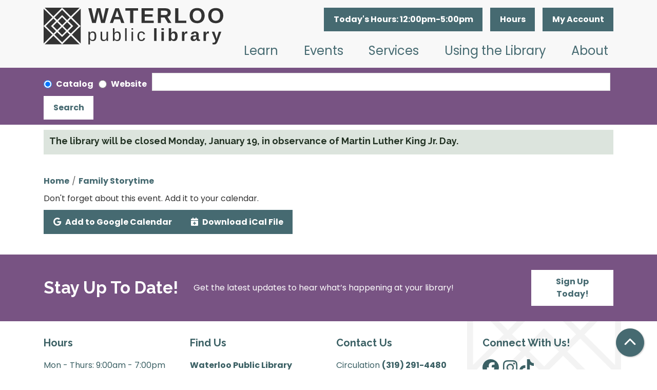

--- FILE ---
content_type: text/html; charset=UTF-8
request_url: https://www.waterloopubliclibrary.org/node/2968/add_to_calendar
body_size: 8071
content:
<!DOCTYPE html>
<html lang="en" dir="ltr">
  <head>
    <meta charset="utf-8" />
<meta name="Generator" content="Drupal 11 (https://www.drupal.org)" />
<meta name="MobileOptimized" content="width" />
<meta name="HandheldFriendly" content="true" />
<meta name="viewport" content="width=device-width, initial-scale=1.0" />
<link rel="icon" href="/themes/custom/website_theme/assets/favicon/favicon.ico" type="image/vnd.microsoft.icon" />
<link rel="alternate" hreflang="en" href="https://www.waterloopubliclibrary.org/event/family-storytime" />

    <title>Waterloo Public Library</title>
    <link href="/themes/custom/website_theme/assets/favicon/apple-touch-icon.png" rel="apple-touch-icon" sizes="180x180">
    <link href="/themes/custom/website_theme/assets/favicon/favicon-32x32.png" rel="icon" sizes="32x32" type="image/png">
    <link href="/themes/custom/website_theme/assets/favicon/favicon-16x16.png" rel="icon" sizes="16x16" type="image/png">
    <link href="/themes/custom/website_theme/assets/favicon/site.webmanifest" rel="manifest">
    <link color="#55828b" href="/themes/custom/website_theme/assets/favicon/safari-pinned-tab.svg" rel="mask-icon">
    <link href="/themes/custom/website_theme/assets/favicon/favicon.ico" rel="shortcut icon">
    <meta content="#da532c" name="msapplication-TileColor">
    <meta content="/themes/custom/website_theme/assets/favicon/browserconfig.xml" name="msapplication-config">
    <meta content="#ffffff" name="theme-color">
    <link rel="stylesheet" media="all" href="/modules/custom/lm_search_block/css/form.css?t91kvq" />
<link rel="stylesheet" media="all" href="/core/misc/components/progress.module.css?t91kvq" />
<link rel="stylesheet" media="all" href="/core/misc/components/ajax-progress.module.css?t91kvq" />
<link rel="stylesheet" media="all" href="/core/modules/system/css/components/align.module.css?t91kvq" />
<link rel="stylesheet" media="all" href="/core/modules/system/css/components/container-inline.module.css?t91kvq" />
<link rel="stylesheet" media="all" href="/core/modules/system/css/components/clearfix.module.css?t91kvq" />
<link rel="stylesheet" media="all" href="/core/modules/system/css/components/hidden.module.css?t91kvq" />
<link rel="stylesheet" media="all" href="/core/modules/system/css/components/js.module.css?t91kvq" />
<link rel="stylesheet" media="all" href="/core/modules/views/css/views.module.css?t91kvq" />
<link rel="stylesheet" media="all" href="/core/modules/system/css/system.admin.css?t91kvq" />
<link rel="stylesheet" media="all" href="/modules/custom/library_calendar/lc_calendar_theme/css/base.css?t91kvq" />
<link rel="stylesheet" media="all" href="/modules/custom/library_calendar/lc_calendar_theme/css/state.css?t91kvq" />
<link rel="stylesheet" media="all" href="/modules/custom/library_calendar/lc_calendar_theme/css/components/announcements.css?t91kvq" />
<link rel="stylesheet" media="all" href="/modules/custom/library_calendar/lc_calendar_theme/css/components/branch-selector.css?t91kvq" />
<link rel="stylesheet" media="all" href="/modules/contrib/office_hours/css/office_hours.css?t91kvq" />
<link rel="stylesheet" media="all" href="/themes/custom/calendar_theme/node_modules/%40fortawesome/fontawesome-free/css/all.min.css?t91kvq" />
<link rel="stylesheet" media="all" href="/themes/custom/website_theme/css/style?t91kvq" />

    
  </head>
  <body class="path-node page-node-type-lc-event no-js">
        <a href="#main-content" class="visually-hidden focusable skip-link">
      Skip to main content
    </a>
    
      <div class="dialog-off-canvas-main-canvas" data-off-canvas-main-canvas>
    
<header class="header">
      <div class="header-content">
      <div class="container">
        <div class="row">
                      <div class="col-lg-4 branding-col">
                <div>
    
<div id="block-website-theme-branding" class="block block-system block-system-branding-block">
  
    
        
              
    <a class="site-logo" href="/" rel="home">
      <img src="/themes/custom/website_theme/logo.svg" alt="Homepage of Waterloo Public Library" fetchpriority="high">
    </a>
  </div>

  </div>

            </div>
          
                      <div class="col-lg-8 header-content-col">
                <div class="header-content-container">
    
<div id="block-website-theme-branchselect" class="block block-lc-branch-select block-lc-branch-select-block">
  
    
      


    
<div class="lc-branch-select">
    <div class="lc-branch-select__wrapper lc-branch-select__wrapper--single lc-branch-select__wrapper--open">
    <div class="lc-branch-select__content-container">
              
                                              
        <div class="lc-branch-select__today-hours-container lc-branch-select__collapse" role="button" tabindex="0">
          <div class="lc-branch-select__today-hours">
            <b class="lc-branch-select__today-hours--label">Today's Hours:</b>
            <span class="lc-branch-select__today-hours--value"></span>
          </div>
        </div>
      
              
                  <button class="button lc-branch-select__collapse" type="button">
            Hours
          </button>
        
        <div class="lc-branch-select__collapsed-wrapper">
                        
          
          <div class="lc-branch-select__content">
            <div>
  
      <h2><a href="/branch/waterloo-public-library">

            <div class="field-container">Waterloo Public Library</div>
      </a></h2>
    
  

<div class="lc-branch-select__branch lc-branch-select__branch--89" data-branch="89">
  <div class="lc-branch-select__branch--hidden-region">
    
<div class="block block-layout-builder block-field-blocktaxonomy-termlc-library-branchfield-lc-branch-hours">
  
    
      

      <div class="field-container">
              <div><div class="office-hours office-hours office-hours-status--closed"><div class="office-hours__item"><span class="office-hours__item-slots">12:00pm-5:00pm</span><span><br /></span></div></div></div>
          </div>
  
  </div>

  </div>
  <div class="lc-branch-selector-content-row">
    <div class="lc-branch-selector-content-col">
      <div>
        
<div class="block block-layout-builder block-field-blocktaxonomy-termlc-library-branchfield-lc-address">
  
    
      

            <div class="field-container"><p class="address" translate="no"><span class="organization">Waterloo Public Library</span><br>
<span class="address-line1">415 Commercial Street</span><br>
<span class="locality">Waterloo</span>, <span class="administrative-area">IA</span> <span class="postal-code">50701</span><br>
<span class="country">United States</span></p></div>
      
  </div>

<div class="block block-layout-builder block-extra-field-blocktaxonomy-termlc-library-branchmap-link">
  
    
      <a href="http://maps.google.com/?q=415%20Commercial%20Street%2C%2BWaterloo%2C%2BIA%2C%2B50701" target="_blank">View on Google Maps</a>
  </div>

<div class="block block-layout-builder block-field-blocktaxonomy-termlc-library-branchfield-lc-branch-selector-text">
  
    
      

            <div class="field-container"><p><a href="/about/contact-hours">Contact Us</a></p></div>
      
  </div>

      </div>
    </div>
    <div class="lc-branch-selector-content-col">
      <div>
        
<div class="block block-layout-builder block-field-blocktaxonomy-termlc-library-branchfield-lc-branch-hours">
  
    
      

      <div class="field-container">
              <div><div class="office-hours office-hours office-hours-status--closed"><div class="office-hours__item"><span class="office-hours__item-label">Sun: </span><span class="office-hours__item-slots">12:00pm-5:00pm</span><span><br /></span></div><div class="office-hours__item"><span class="office-hours__item-label">Mon: </span><span class="office-hours__item-slots">9:00am-7:00pm</span><span><br /></span></div><div class="office-hours__item"><span class="office-hours__item-label">Tue: </span><span class="office-hours__item-slots">9:00am-7:00pm</span><span><br /></span></div><div class="office-hours__item"><span class="office-hours__item-label">Wed: </span><span class="office-hours__item-slots">9:00am-7:00pm</span><span><br /></span></div><div class="office-hours__item"><span class="office-hours__item-label">Thu: </span><span class="office-hours__item-slots">9:00am-7:00pm</span><span><br /></span></div><div class="office-hours__item"><span class="office-hours__item-label">Fri: </span><span class="office-hours__item-slots">9:00am-5:00pm</span><span><br /></span></div><div class="office-hours__item"><span class="office-hours__item-label">Sat: </span><span class="office-hours__item-slots">9:00am-5:00pm</span><span><br /></span></div></div></div>
          </div>
  
  </div>

      </div>
    </div>
  </div>
</div>

</div>

          </div>
        </div>
          </div>
  </div>
</div>

  </div>

<div id="block-myaccount" class="block block-block-content block-block-contentff3a430f-6a11-48e2-ae3f-cdd958ceb3cd">
  
    
      

            <div class="field-container"><a class="btn btn-primary-inverted btn-header" href="https://waterloo.aspendiscovery.org/MyAccount/Home" role="button">My Account</a></div>
      
  </div>

  </div>

                <div>
    
<div class="navbar-container">
  <a href="#block-mainnavigation-skip-link" class="visually-hidden focusable skip-link">
    Skip navigation
  </a>
  <nav id="block-mainnavigation" class="navbar navbar-expand-lg" role="navigation" aria-labelledby="block-mainnavigation-heading">
                      
    <h2 class="visually-hidden" id="block-mainnavigation-heading">Main navigation</h2>
    

        <button aria-controls="block-mainnavigation-collapse" aria-expanded="false" class="navbar-toggler" data-bs-target="#block-mainnavigation-collapse" data-bs-toggle="collapse" type="button">
      <i class="fas fa-bars"></i>

      <span class="visually-hidden">
        Toggle      </span>

      Main Menu    </button>

    <div class="collapse navbar-collapse" id="block-mainnavigation-collapse">
              


  
            <ul class="nav navbar-nav" role="menu">
    
          
                    
      
      <li class="nav-item dropdown" role="none">
        
        
                          
        <span class="nav-link nav-level-0 has-children" data-nav-level="0" role="menuitem" aria-expanded="false" aria-haspopup="true" aria-controls="dropdown-learn" data-dropdown="dropdown-learn" tabindex="0">Learn</span>

                  <button class="btn d-lg-none" type="button">
            <i class="fas fa-chevron-down" role="presentation"></i>
            <span class="visually-hidden">Open Menu</span>
          </button>

            
      
          <ul class="dropdown-menu" id="dropdown-learn" role="menu">
    
          
      
      
      <li class="nav-item" role="none">
        
        
        
        <a href="/learn/the-hive" class="nav-link nav-level-1" data-nav-level="1" role="menuitem" data-drupal-link-system-path="node/213">The Hive</a>

              </li>
          
      
      
      <li class="nav-item" role="none">
        
        
        
        <a href="/databases" class="nav-link nav-level-1" data-nav-level="1" role="menuitem" data-drupal-link-system-path="databases">Research</a>

              </li>
          
      
      
      <li class="nav-item" role="none">
        
        
        
        <a href="https://library.transparent.com/waterlooia/game/ng/#/login" class="nav-link nav-level-1" data-nav-level="1" role="menuitem">Languages</a>

              </li>
          
      
      
      <li class="nav-item" role="none">
        
        
        
        <a href="/learn/local-history-genealogy" class="nav-link nav-level-1" data-nav-level="1" role="menuitem" data-drupal-link-system-path="node/445">Local History &amp; Genealogy</a>

              </li>
        </ul>

      
              </li>
          
                    
      
      <li class="nav-item dropdown" role="none">
        
        
                          
        <span class="nav-link nav-level-0 has-children" data-nav-level="0" role="menuitem" aria-expanded="false" aria-haspopup="true" aria-controls="dropdown-events" data-dropdown="dropdown-events" tabindex="0">Events</span>

                  <button class="btn d-lg-none" type="button">
            <i class="fas fa-chevron-down" role="presentation"></i>
            <span class="visually-hidden">Open Menu</span>
          </button>

            
      
          <ul class="dropdown-menu" id="dropdown-events" role="menu">
    
          
      
      
      <li class="nav-item" role="none">
        
        
        
        <a href="/events/month" class="nav-link nav-level-1" data-nav-level="1" role="menuitem" data-drupal-link-system-path="events/month">Calendar</a>

              </li>
          
      
      
      <li class="nav-item" role="none">
        
        
        
        <a href="https://conta.cc/4atX5e1" class="nav-link nav-level-1" data-nav-level="1" role="menuitem">View Newsletter</a>

              </li>
        </ul>

      
              </li>
          
                    
      
      <li class="nav-item dropdown" role="none">
        
        
                          
        <span class="nav-link nav-level-0 has-children" data-nav-level="0" role="menuitem" aria-expanded="false" aria-haspopup="true" aria-controls="dropdown-services" data-dropdown="dropdown-services" tabindex="0">Services</span>

                  <button class="btn d-lg-none" type="button">
            <i class="fas fa-chevron-down" role="presentation"></i>
            <span class="visually-hidden">Open Menu</span>
          </button>

            
      
          <ul class="dropdown-menu" id="dropdown-services" role="menu">
    
          
      
      
      <li class="nav-item" role="none">
        
        
        
        <a href="/adventure-pass" class="nav-link nav-level-1" data-nav-level="1" role="menuitem" data-drupal-link-system-path="node/5668">Adventure Pass</a>

              </li>
          
      
      
      <li class="nav-item" role="none">
        
        
        
        <a href="/services/print-scan-copy-fax" class="nav-link nav-level-1" data-nav-level="1" role="menuitem" data-drupal-link-system-path="node/446">Print, Scan, Copy, Fax</a>

              </li>
          
      
      
      <li class="nav-item" role="none">
        
        
        
        <a href="/reference-services" class="nav-link nav-level-1" data-nav-level="1" role="menuitem" data-drupal-link-system-path="node/4971">Reference Services</a>

              </li>
          
      
      
      <li class="nav-item" role="none">
        
        
        
        <a href="/services/tech-help" class="nav-link nav-level-1" data-nav-level="1" role="menuitem" data-drupal-link-system-path="node/455">Tech Help</a>

              </li>
          
      
      
      <li class="nav-item" role="none">
        
        
        
        <a href="/services/exam-proctoring" class="nav-link nav-level-1" data-nav-level="1" role="menuitem" data-drupal-link-system-path="node/483">Exam Proctoring</a>

              </li>
          
      
      
      <li class="nav-item" role="none">
        
        
        
        <a href="/services/passport-notary" class="nav-link nav-level-1" data-nav-level="1" role="menuitem" data-drupal-link-system-path="node/456">Passport and Notary</a>

              </li>
          
      
      
      <li class="nav-item" role="none">
        
        
        
        <a href="/services/3d-printing" class="nav-link nav-level-1" data-nav-level="1" role="menuitem" data-drupal-link-system-path="node/457">3D Printing</a>

              </li>
          
      
      
      <li class="nav-item" role="none">
        
        
        
        <a href="/community-resources-guide" class="nav-link nav-level-1" data-nav-level="1" role="menuitem" data-drupal-link-system-path="node/5408">Community Resources Guide</a>

              </li>
        </ul>

      
              </li>
          
                    
      
      <li class="nav-item dropdown" role="none">
        
        
                          
        <span class="nav-link nav-level-0 has-children" data-nav-level="0" role="menuitem" aria-expanded="false" aria-haspopup="true" aria-controls="dropdown-using-the-library" data-dropdown="dropdown-using-the-library" tabindex="0">Using the Library</span>

                  <button class="btn d-lg-none" type="button">
            <i class="fas fa-chevron-down" role="presentation"></i>
            <span class="visually-hidden">Open Menu</span>
          </button>

            
      
          <ul class="dropdown-menu" id="dropdown-using-the-library" role="menu">
    
          
      
      
      <li class="nav-item" role="none">
        
        
        
        <a href="https://waterloo.aspendiscovery.org/MyAccount/SelfReg" class="nav-link nav-level-1" data-nav-level="1" role="menuitem">Get a Card</a>

              </li>
          
      
      
      <li class="nav-item" role="none">
        
        
        
        <a href="https://waterloo.aspendiscovery.org/MyAccount/Home" class="nav-link nav-level-1" data-nav-level="1" role="menuitem">Renew Items</a>

              </li>
          
      
      
      <li class="nav-item" role="none">
        
        
        
        <a href="http://waterloo.aspendiscovery.org/" class="nav-link nav-level-1" data-nav-level="1" role="menuitem">Browse the Catalog</a>

              </li>
          
      
      
      <li class="nav-item" role="none">
        
        
        
        <a href="/library-things" class="nav-link nav-level-1" data-nav-level="1" role="menuitem" data-drupal-link-system-path="node/3407">Library of Things</a>

              </li>
          
      
      
      <li class="nav-item" role="none">
        
        
        
        <a href="/download-stream" class="nav-link nav-level-1" data-nav-level="1" role="menuitem" data-drupal-link-system-path="download-stream">Download &amp; Stream</a>

              </li>
          
      
      
      <li class="nav-item" role="none">
        
        
        
        <a href="/reserve-room" class="nav-link nav-level-1" data-nav-level="1" role="menuitem" data-drupal-link-system-path="node/2">Reserve Meeting Space</a>

              </li>
          
      
      
      <li class="nav-item" role="none">
        
        
        
        <a href="/using-the-library/get-recommendations" class="nav-link nav-level-1" data-nav-level="1" role="menuitem" data-drupal-link-system-path="node/458">Get Recommendations</a>

              </li>
          
      
      
      <li class="nav-item" role="none">
        
        
        
        <a href="/book-clubs" class="nav-link nav-level-1" data-nav-level="1" role="menuitem" data-drupal-link-system-path="node/474">Book Clubs</a>

              </li>
          
      
      
      <li class="nav-item" role="none">
        
        
        
        <a href="/using-the-library/accessibility" class="nav-link nav-level-1" data-nav-level="1" role="menuitem" data-drupal-link-system-path="node/459">Accessibility</a>

              </li>
        </ul>

      
              </li>
          
                    
      
      <li class="nav-item dropdown" role="none">
        
        
                          
        <span class="nav-link nav-level-0 has-children" data-nav-level="0" role="menuitem" aria-expanded="false" aria-haspopup="true" aria-controls="dropdown-about" data-dropdown="dropdown-about" tabindex="0">About</span>

                  <button class="btn d-lg-none" type="button">
            <i class="fas fa-chevron-down" role="presentation"></i>
            <span class="visually-hidden">Open Menu</span>
          </button>

            
      
          <ul class="dropdown-menu" id="dropdown-about" role="menu">
    
          
      
      
      <li class="nav-item" role="none">
        
        
        
        <a href="/about/contact-hours" class="nav-link nav-level-1" data-nav-level="1" role="menuitem" data-drupal-link-system-path="node/467">Contact &amp; Hours</a>

              </li>
          
      
      
      <li class="nav-item" role="none">
        
        
        
        <a href="/about/about-the-library" class="nav-link nav-level-1" data-nav-level="1" role="menuitem" data-drupal-link-system-path="node/460">About the Library</a>

              </li>
          
      
      
      <li class="nav-item" role="none">
        
        
        
        <a href="/policies" class="nav-link nav-level-1" data-nav-level="1" role="menuitem" data-drupal-link-system-path="policies">Library Policies</a>

              </li>
          
      
      
      <li class="nav-item" role="none">
        
        
        
        <a href="/about/library-board" class="nav-link nav-level-1" data-nav-level="1" role="menuitem" data-drupal-link-system-path="node/468">Library Board</a>

              </li>
          
      
      
      <li class="nav-item" role="none">
        
        
        
        <a href="/about/library-administration" class="nav-link nav-level-1" data-nav-level="1" role="menuitem" data-drupal-link-system-path="node/469">Library Administration</a>

              </li>
          
      
      
      <li class="nav-item" role="none">
        
        
        
        <a href="/advocacy" class="nav-link nav-level-1" data-nav-level="1" role="menuitem" data-drupal-link-system-path="node/8365">Advocacy</a>

              </li>
          
      
      
      <li class="nav-item" role="none">
        
        
        
        <a href="/support" class="nav-link nav-level-1" data-nav-level="1" role="menuitem" data-drupal-link-system-path="node/461">Support the Library</a>

              </li>
          
      
      
      <li class="nav-item" role="none">
        
        
        
        <a href="/job-openings" class="nav-link nav-level-1" data-nav-level="1" role="menuitem" data-drupal-link-system-path="node/112">Job Openings</a>

              </li>
        </ul>

      
              </li>
        </ul>

      


          </div>
  </nav>
  <a id="block-mainnavigation-skip-link" tabindex="-1"></a>
</div>

  </div>

            </div>
                  </div>
      </div>
    </div>
  
      <div class="search-region">
        <div>
    <div id="block-website-theme-searchblock" class="bg-search-block">
  <div class="lm-search-container">
    <div class="container">
      <form class="lm-search-form" data-drupal-selector="lm-search-form" data-new-tab="catalog" data-new-tab-message="Search results will be opened in a new tab." action="/node/2968/add_to_calendar" method="post" id="lm-search-form" accept-charset="UTF-8">
  <fieldset class="lm-search-form-target js-form-item form-item js-form-wrapper form-wrapper" id="edit-target">
      <legend>
    <span class="visually-hidden fieldset-legend">Select search target</span>
  </legend>
  <div class="fieldset-wrapper">
            <div class="js-form-item form-group js-form-type-radio form-item-target js-form-item-target form-check">
        
<input data-drupal-selector="edit-target-catalog" type="radio" id="edit-target-catalog" name="target" value="catalog" checked="checked" class="form-radio form-check-input" />

        <label for="edit-target-catalog" class="option form-check-label form-label">Catalog</label>
      </div>
<div class="js-form-item form-group js-form-type-radio form-item-target js-form-item-target form-check">
        
<input data-drupal-selector="edit-target-website" type="radio" id="edit-target-website" name="target" value="website" class="form-radio form-check-input" />

        <label for="edit-target-website" class="option form-check-label form-label">Website</label>
      </div>

              </div>
</fieldset>
<div class="js-form-item form-group js-form-type-textfield form-item-input js-form-item-input form-no-label">
      <label for="edit-input" class="visually-hidden js-form-required form-required form-label">Keywords</label>
        
<input data-placeholder-text-catalog="Search the catalog using keywords, title, author, and more!" data-placeholder-text-website="Search for information on this site" data-drupal-selector="edit-input" type="text" id="edit-input" name="input" value="" size="60" maxlength="128" class="form-text required form-control" required="required" />

        </div>

<input data-size="" data-drupal-selector="edit-submit" type="submit" id="edit-submit" name="op" value="Search" class="button js-form-submit form-submit btn-submit button--primary" />

<input autocomplete="off" data-drupal-selector="form-jjl9foixtphnsyjahkn7bxrbw4agj99cxofaiznpoke" type="hidden" name="form_build_id" value="form-jJL9fOixtpHNsYjaHKN7BxRbw4AGJ99CxOfaiZNPOKE" />

<input data-drupal-selector="edit-lm-search-form" type="hidden" name="form_id" value="lm_search_form" />

</form>

    </div>
  </div>
</div>

  </div>

    </div>
  </header>

<div class="full-width-region">
  
</div>

<div class="content-background">
  <main role="main" class="main-container container">
    <a id="main-content" tabindex="-1"></a>

      <div>
    <div data-drupal-messages-fallback class="hidden"></div>

<div class="views-element-container block block-views block-views-blocklc-announcements-lc-announcements-block" id="block-views-block-lc-announcements-lc-announcements-block">
  
    
      <div>



  
<div class="lc-announcements view view-lc-announcements view-id-lc_announcements view-display-id-lc_announcements_block js-view-dom-id-92eaf27a43b5d878b094b5924559fc3c4068893c4ce9ca1ba6e929308da74b6e row">
  <div class="col-md-12">
    
        
      </div>
    <div class="content-container py-0 col-md-12">
    
          <div class="view-content">
            <div class="views-row">

  <div class="announcement announcement--level-1-notice">
  <div class="announcement__content">
    <h4 class="announcement__title">
<span>The library will be closed Monday, January 19, in observance of Martin Luther King Jr. Day. </span>
</h4>

    

      </div>
</div>
</div>

      </div>
    
                      </div>
</div>
</div>

  </div>

<div id="block-website-theme-breadcrumbs" class="block block-system block-system-breadcrumb-block">
  
    
        <nav role="navigation" aria-label="Breadcrumb">
    <ol class="breadcrumb">
          <li class="breadcrumb-item">
        <a href="/">Home</a>
      </li>
          <li class="breadcrumb-item">
        <a href="/event/family-storytime">Family Storytime</a>
      </li>
        </ol>
  </nav>

  </div>

<div id="block-website-theme-page-title" class="block block-core block-page-title-block">
  
    
      


  </div>

<div id="block-website-theme-content" class="block block-system block-system-main-block">
  
    
      <div class="lc-event-actions__container"><p>Don't forget about this event. Add it to your calendar.</p>
<div class="links"><a href="https://calendar.google.com/calendar/render?action=TEMPLATE&amp;ctz=America/Chicago&amp;dates=20220910T153000Z/20220910T160000Z&amp;details=%3Cp%3EWe%20are%20getting%20back%20to%20our%20regularly%20scheduled%20storytimes%21%20Join%20us%20on%20Saturdays%20for%20Family%20Storytime.%3C/p%3E%3Ca%20href%3D%22https%3A//www.waterloopubliclibrary.org/event/family-storytime%22%20hreflang%3D%22en%22%3EView%20the%20event%20in%20the%20library%26%23039%3Bs%20calendar.%3C/a%3E&amp;location=415%20Commercial%20Street%2C%20Waterloo%2C%20IA%2050701&amp;text=Family%20Storytime&amp;trp=false" class="button button--primary" target="_blank"><span class="lc-event-actions__icon lc-event-actions__icon--google"></span>
<span class="lc-event-actions__text">Add to Google Calendar</span>
</a><a href="https://www.waterloopubliclibrary.org/node/2968/export.ics" class="button button--primary" target="_blank"><span class="lc-event-actions__icon lc-event-actions__icon--calendar"></span>
<span class="lc-event-actions__text">Download iCal File</span>
</a></div>
</div>

  </div>

<div id="block-website-theme-google-analytics" class="block block-block-content block-block-contente6166cf5-7593-433f-a55d-ee969fd966ca">
  
    
      

            <div class="field-container"><!-- Global site tag (gtag.js) - Google Analytics -->
<script async src="https://www.googletagmanager.com/gtag/js?id=UA-205719660-1"></script>
<script>
  window.dataLayer = window.dataLayer || [];
  function gtag(){dataLayer.push(arguments);}
  gtag('js', new Date());

  gtag('config', 'UA-205719660-1');
</script></div>
      
  </div>

<div id="block-googleanalytics" class="block block-block-content block-block-content32e22674-b6a6-4288-9ede-22bc6ea35b39">
  
    
      

            <div class="field-container"><script async src="https://www.googletagmanager.com/gtag/js?id=G-04KF2ZG3X7"></script>
<script>
  window.dataLayer = window.dataLayer || [];
  function gtag(){dataLayer.push(arguments);}
  gtag('js', new Date());

  gtag('config', 'G-04KF2ZG3X7');
</script></div>
      
  </div>

  </div>

  </main>
</div>

  <div class="pre-footer">
    <div class="container">
        <div>
    
<div id="block-stayuptodate" class="block block-block-content block-block-content9debeaf8-de45-4c9e-b995-4b11f9fa61e9">
  
    
      

            <div class="field-container"><div class="row"><div class="col-md-auto d-flex align-items-center"><h2 class="mb-md-0">Stay Up To Date!</h2></div><div class="col-md-auto d-flex align-items-center font-weight-normal mb-3 mb-md-0">Get the latest updates to hear what’s happening at your library!</div><div class="col-md-2 ml-auto"><a class="btn btn-pre-footer" href="https://visitor.constantcontact.com/manage/optin/ea?v=001DfmUFQQqawaWoM8oNpnB9TgmpW_n0rxbVFSLPV-9tV_EF0qaV8rtAhAxFI4GMHaRey76Ql4oMsY4MAEqQTwtDdi1eReMzG1B">Sign Up Today!</a></div></div></div>
      
  </div>

  </div>

    </div>
  </div>

  <footer role="contentinfo" class="footer">
    <div class="container">
      <div class="footer-row">
                    <div class="row">
    
<div id="block-hours" class="col-md block block-block-content block-block-content690427e0-7622-4f41-ab2c-d40e69776ef7">
  
      <h2>Hours</h2>
    <a id="hours" class="anchor-link visually-hidden"></a>
    
      

            <div class="field-container"><p>Mon - Thurs: 9:00am - 7:00pm<br>Fri - Sat: 9:00am - 5:00pm<br>Sun: 12:00pm - 5:00pm</p></div>
      
  </div>

<div id="block-contact" class="col-md block block-block-content block-block-contentc6f3cea7-5551-4372-a100-861271cbf12c">
  
      <h2>Find Us</h2>
    <a id="find-us" class="anchor-link visually-hidden"></a>
    
      

            <div class="field-container"><p>
    <a href="https://maps.app.goo.gl/dDHCAhjFK5s86k6k6">
        Waterloo Public Library<br>
        415 Commercial Street<br>
        Waterloo, IA 50701
    </a>
</p></div>
      
  </div>

<div id="block-contactus" class="col-md block block-block-content block-block-contenta0301d15-d201-41cd-8e1c-a89732f2f046">
  
      <h2>Contact Us</h2>
    <a id="contact-us" class="anchor-link visually-hidden"></a>
    
      

            <div class="field-container"><p>Circulation <a href="tel:3192914480" aria-label="”Call" circulation at>(319) 291-4480</a></p>
<p>Reference <a href="tel:3192914476" aria-label="”Call" reference at>(319) 291-4476</a></p>
<p>Youth <a href="tel:3192873976" aria-label="”Call" youth services at>(319) 287-3976</a></p>
<p><a href="mailto:askus@waterloopubliclibrary.org">Email a Librarian</a></p></div>
      
  </div>

<div id="block-connectwithus" class="col-md block block-block-content block-block-contentd0668370-5a63-4d05-9d36-edb46b7bfaba">
  
      <h2>Connect With Us!</h2>
    <a id="connect-with-us" class="anchor-link visually-hidden"></a>
    
      

            <div class="field-container"><a href="https://www.facebook.com/WaterlooPublicLibrary/" aria-label="View Waterloo Public&nbsp;Library on Facebook" class="text-decoration-none">
<i aria-hidden="true" class="fab fa-facebook fa-2x"></i></a>&nbsp;

<a href="https://www.instagram.com/waterloopubliclibrary/" aria-label="View Waterloo Public Library on Instagram" class="text-decoration-none">
<i aria-hidden="true" class="fab fa-instagram fa-2x"></i></a>

<a href="https://www.tiktok.com/@waterloopubliclibrary/" aria-label="View Waterloo Public Library on TikTok" class="text-decoration-none">
<i aria-hidden="true" class="fab fa-tiktok fa-2x"></i></a> 
</div>
      
  </div>

  </div>

        
              </div>
      <a  href="#" title="Back To Top" aria-label="Back To Top" class="btn back-to-top">
        <i class="fas fa-chevron-up fa-fw"></i>
        <span class="d-block d-lg-none ml-3 ml-lg-0">Back To Top</span>
      </a>
    </div>
  </footer>

  </div>

    
    <script type="application/json" data-drupal-selector="drupal-settings-json">{"path":{"baseUrl":"\/","pathPrefix":"","currentPath":"node\/2968\/add_to_calendar","currentPathIsAdmin":true,"isFront":false,"currentLanguage":"en"},"pluralDelimiter":"\u0003","suppressDeprecationErrors":true,"ajaxPageState":{"libraries":"eJxdjEEOwzAIBD_klidZBBPFKgYJ7Fb5fZ20h7QXxOyuhlBYC3ruGzcG-uLtxCSUF0elLQcLU4f_4FjQrwJVbSjNV3ucvTnDat6StDzTAVKnxPeDg9GnbRGjx2dk61qJ82bDA66Qjxp7Z0-xR-cGWFrV9Kz8CjjvvVkZwm_PE1Oe","theme":"website_theme","theme_token":null},"ajaxTrustedUrl":{"form_action_p_pvdeGsVG5zNF_XLGPTvYSKCf43t8qZYSwcfZl2uzM":true},"user":{"uid":0,"permissionsHash":"ae3d8ff33755a50440c8d7426865c067a5c39126c11d126231e3dc5295cdd7d8"}}</script>
<script src="/core/assets/vendor/jquery/jquery.min.js?v=4.0.0-rc.1"></script>
<script src="/core/assets/vendor/once/once.min.js?v=1.0.1"></script>
<script src="/core/misc/drupalSettingsLoader.js?v=11.3.1"></script>
<script src="/core/misc/drupal.js?v=11.3.1"></script>
<script src="/core/misc/drupal.init.js?v=11.3.1"></script>
<script src="/core/assets/vendor/tabbable/index.umd.min.js?v=6.3.0"></script>
<script src="/themes/custom/calendar_theme/node_modules/%40fortawesome/fontawesome-free/js/all.min.js?t91kvq"></script>
<script src="/themes/custom/calendar_theme/node_modules/bootstrap/dist/js/bootstrap.bundle.min.js?t91kvq"></script>
<script src="/themes/custom/calendar_theme/js/behaviors.js?t91kvq"></script>
<script src="/themes/custom/website_theme/js/behaviors.js?t91kvq"></script>
<script src="/modules/custom/library_calendar/lc_calendar_theme/js/browser-classes.js?t91kvq"></script>
<script src="/modules/custom/library_calendar/lc_branch_select/js/behaviors.js?t91kvq"></script>
<script src="/core/misc/progress.js?v=11.3.1"></script>
<script src="/core/assets/vendor/loadjs/loadjs.min.js?v=4.3.0"></script>
<script src="/core/misc/debounce.js?v=11.3.1"></script>
<script src="/core/misc/announce.js?v=11.3.1"></script>
<script src="/core/misc/message.js?v=11.3.1"></script>
<script src="/core/misc/ajax.js?v=11.3.1"></script>
<script src="/core/misc/form.js?v=11.3.1"></script>
<script src="/modules/custom/library_calendar/lc_core/js/form.js?t91kvq"></script>
<script src="/modules/custom/lm_menu/js/behaviors.js?v=1.x"></script>
<script src="/modules/custom/lm_search_block/js/form.js?t91kvq"></script>

  </body>
</html>
